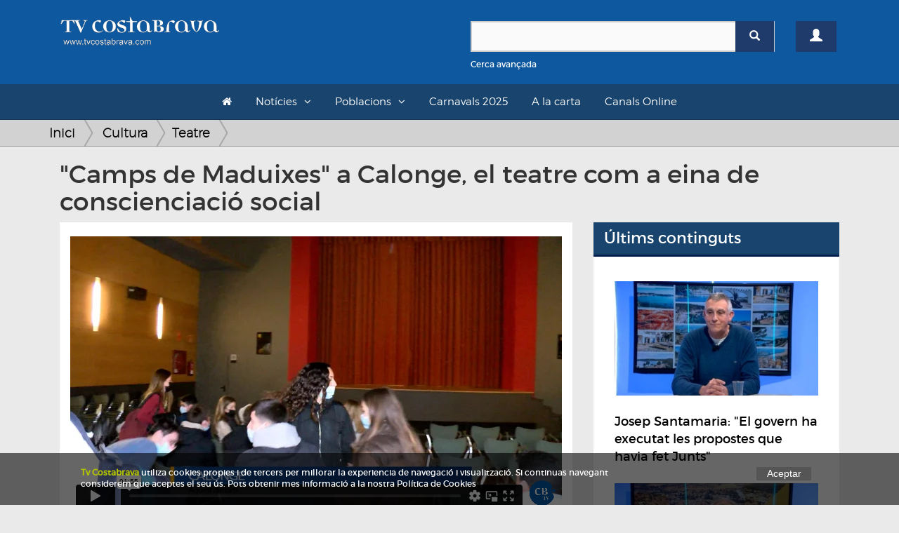

--- FILE ---
content_type: text/html; charset=UTF-8
request_url: https://www.tvcostabrava.com/maria-pages/cultura/teatre/camps-de-maduixes-a-calonge-el-teatre-com-a-eina-de-conscienciacio-social-
body_size: 9777
content:
<!DOCTYPE HTML>
<html lang='es'>
<head>
	
	<meta content="text/html; charset=utf-8" http-equiv="content-type">
	<meta http-equiv='X-UA-Compatible' content='IE=edge'>
	<meta id='vp' name='viewport' content=''>
	<title>'Camps de Maduixes' a Calonge, el teatre com a eina de conscienciació social</title>
	<meta name="description" content="Una sala plena de gom a gom i sobre l'escenari la successió d'uns esdeveniments que adapten al teatre la novel·la de Jordi Sierra 'Camps de Maduixes'.">
	<meta name="keywords" content="">
	<link rel="apple-touch-icon" sizes="180x180" href="/favicons/apple-touch-icon.png">
	<link rel="icon" type="image/png" sizes="32x32" href="/favicons/favicon-32x32.png">
	<link rel="icon" type="image/png" sizes="16x16" href="/favicons/favicon-16x16.png">
	<link rel="manifest" href="/favicons/site.webmanifest">
	<link rel="mask-icon" href="/favicons/safari-pinned-tab.svg" color="#5bbad5">
	<link rel="shortcut icon" href="/favicons/favicon.ico">
	<meta name="msapplication-TileColor" content="#da532c">
	<meta name="msapplication-config" content="/favicons/browserconfig.xml">
	<meta name="theme-color" content="#ffffff">
	<link rel="canonical" hreflang="es" href="http://www.tvcostabrava.com/maria-pages/cultura/teatre/camps-de-maduixes-a-calonge-el-teatre-com-a-eina-de-conscienciacio-social-"/>
        <meta property="og:title" content="'Camps de Maduixes' a Calonge, el teatre com a eina de conscienciació social"/>
        <meta property="og:image" content="https://www.tvcostabrava.com/images/products/camps-de-maduixes-a-calonge-el-teatre-com-a-eina-de-conscienciacio-social--1-26-1.jpg"/>
        <meta property="og:site_name" content="'Camps de Maduixes' a Calonge, el teatre com a eina de conscienciació social"/>
        <meta property="og:description" content="Una sala plena de gom a gom i sobre l'escenari la successió d'uns esdeveniments que adapten al teatre la novel·la de Jordi Sierra 'Camps de Maduixes'."/> 
        <meta name="twitter:card" content="summary" />
        <meta name="twitter:site" content="@tvcostabrava" />
        <meta property="twitter:title" content="'Camps de Maduixes' a Calonge, el teatre com a eina de conscienciació social"/>
        <meta property="twitter:image" content="https://www.tvcostabrava.com/images/products/camps-de-maduixes-a-calonge-el-teatre-com-a-eina-de-conscienciacio-social--1-26-1.jpg"/>
        <meta property="twitter:site_name" content="'Camps de Maduixes' a Calonge, el teatre com a eina de conscienciació social"/>
        <meta property="twitter:description" content="Una sala plena de gom a gom i sobre l'escenari la successió d'uns esdeveniments que adapten al teatre la novel·la de Jordi Sierra 'Camps de Maduixes'."/>
	<link href="/css/bootstrap.min.css" rel="stylesheet" type="text/css" media="all" >
	<link rel="stylesheet" href="/css/bootstrap-select.min.css" />
	<link href="/css/font-awesome.min.css" rel="stylesheet" type="text/css" media="all" >
	<!-- HTML5 shim and Respond.js for IE8 support of HTML5 elements and media queries -->
    <!-- WARNING: Respond.js doesn't work if you view the page via file:// -->
    <!--[if lt IE 9]>
      <script src="https://oss.maxcdn.com/html5shiv/3.7.2/html5shiv.min.js"></script>
      <script src="https://oss.maxcdn.com/respond/1.4.2/respond.min.js"></script>
    <![endif]-->

	<link href="/css/general.css?v=1.08" rel="stylesheet" type="text/css" media="all" >
	<link href="/css/cabecera.css?v=1.04" rel="stylesheet" type="text/css" media="all" />
	<link href="/css/sticky_footer.css" rel="stylesheet" type="text/css" media="all" />
		<script type="text/javascript" src="/js/jquery-1.11.2.min.js"></script>
	<script type="text/javascript">
		if(screen.width <= 480) {
			$('#vp').attr('content','width=480' );
		}else{
			$('#vp').attr('content','width=device-width' );
		} 
	</script>
</head>

<body>
	<div class="clearfix"></div>
    <div id='wrapper'>
	<div class="container-fluid">
		<div class="cabecera">
			<div id="header">
    

    <header id="topBar">
        <div class="container">
        <div class="row">
            <div class="col-md-6">
                <a href="/" class="logo">
                    <img src="/images/logo.png" alt="TV Costa Brava" id="imgLogo" class="max-responsive-centered">
                </a>
            </div>            
            <div class="col-md-6 col-sm-12 col-xs-12 mb20">
                <div class="col-xs-10">
                    <div class="find mt30">
                        <form id="search-form" onsubmit="return validateSearchForm()" action="/buscador/">
                            <div class="box-search-color">
                                <div class="input-group">
                                    <input type="text" id="search-box" name="search" class="form-control">
                                    <span class="input-group-btn">
                                        <button type="submit" class="btn btn-primary btnSearch"><span class="glyphicon glyphicon-search"></span></button>
                                    </span>
                                </div> 
                            </div>
                            <div class="clearfix"></div>
                            <a onclick="openDetailSearh()" class="small refineLink">Cerca avançada</a>
                            <div class="row detailSearch hidden animated fadeIn">
                                <div class="col-xs-6">
                                    <div class="input-group">
                                        <div class="input-group-addon"><span class="glyphicon glyphicon-calendar"></span></div>
                                        <input type="text" class="form-control dateField" id="dateStart" name="dateStart" placeholder="Data Inici">
                                    </div>
                                </div>
                                <div class="col-xs-6">
                                    <div class="input-group">
                                        <div class="input-group-addon"><span class="glyphicon glyphicon-calendar"></span></div>
                                        <input type="text" class="form-control dateField" id="dateEnd" name="dateEnd" placeholder="Data Fi">
                                    </div>
                                </div>
                            </div>
                        </form>
                    </div>
                </div>
                <div class="col-xs-2">
                                        <a href="/registre" class="btn btn-primary btn-user mt30"><span class="glyphicon glyphicon-user"></span></a>
                                    </div>
            </div>
            <div class="clearfix"></div>
        </div>
        <div class="clearfix"></div>

        </div>
    </header>

    <header id="topNav">
    <div class="container container-topNav">
        <button data-target=".nav-main-collapse" data-toggle="collapse" class="navbar-toggle btn btn-mobile pull-left">
          <i class="fa fa-bars"></i> Seccions
        </button>

        <div class="navbar-collapse nav-main-collapse collapse">
            <nav class="nav-main">
                <ul class="nav nav-pills nav-main" id="topMain">
                    <li><a href="/"><i class="fa fa-home"></i></a></li>
                    <li class="dropdown"><a class="dropdown-toggle">Notícies</a>
                    <ul class="dropdown-menu">
                            <li class="dropdown"><a class="arrow dropdown-toggle" href="/politica">Política</a><ul class="dropdown-menu dropdown-menu"><li class="sub-categ"><a  href="/politica/politica-local">Política local</a></li><li class="sub-categ"><a  href="/politica/politica-nacional">Política Nacional</a></li></ul></li><li class="dropdown"><a class="arrow dropdown-toggle" href="/economia">Economia</a><ul class="dropdown-menu dropdown-menu"><li class="sub-categ"><a  href="/economia/infraestructures">Infraestructures</a></li><li class="sub-categ"><a  href="/economia/treball">Treball</a></li><li class="sub-categ"><a  href="/economia/turisme">Turisme</a></li><li class="sub-categ"><a  href="/economia/transports-">Transports</a></li><li class="sub-categ"><a  href="/economia/tecnologia">Tecnologia</a></li></ul></li><li class="dropdown"><a class="arrow dropdown-toggle" href="/societat">Societat</a><ul class="dropdown-menu dropdown-menu"><li class="sub-categ"><a  href="/societat/successos">Successos</a></li><li class="sub-categ"><a  href="/societat/vida-social">Vida Social</a></li><li class="sub-categ"><a  href="/societat/salut">Salut</a></li><li class="sub-categ"><a  href="/societat/educacio-">Educació</a></li><li class="sub-categ"><a  href="/societat/seguretat-">Seguretat</a></li><li class="sub-categ"><a  href="/societat/meteo">Meteo</a></li><li class="sub-categ"><a  href="/societat/religio-">Religió</a></li><li class="sub-categ"><a  href="/societat/solidaritat">Solidaritat</a></li></ul></li><li class="dropdown"><a class="arrow dropdown-toggle" href="/cultura">Cultura</a><ul class="dropdown-menu dropdown-menu"><li class="sub-categ"><a  href="/cultura/festes-populars">Festes populars</a></li><li class="sub-categ"><a  href="/cultura/musica">Música</a></li><li class="sub-categ"><a  href="/cultura/teatre">Teatre</a></li><li class="sub-categ"><a  href="/cultura/llibres">Llibres</a></li><li class="sub-categ"><a  href="/cultura/art">Art</a></li><li class="sub-categ"><a  href="/cultura/cinema">Cinema</a></li><li class="sub-categ"><a  href="/cultura/gastronomia">Gastronomia</a></li><li class="sub-categ"><a  href="/cultura/historia">Història</a></li><li class="sub-categ"><a  href="/cultura/dansa">Dansa</a></li><li class="sub-categ"><a  href="/cultura/televisio">Televisió</a></li></ul></li><li class="dropdown"><a class="arrow dropdown-toggle" href="/esports">Esports</a><ul class="dropdown-menu dropdown-menu"><li class="sub-categ"><a  href="/esports/futbol">Futbol</a></li><li class="sub-categ"><a  href="/esports/basquet">Bàsquet</a></li><li class="sub-categ"><a  href="/esports/poliesportiu">Poliesportiu</a></li><li class="sub-categ"><a  href="/esports/motor">Motor</a></li><li class="sub-categ"><a  href="/esports/hoquei">Hoquei</a></li><li class="sub-categ"><a  href="/esports/curses">Curses</a></li><li class="sub-categ"><a  href="/esports/vela">Vela</a></li><li class="sub-categ"><a  href="/esports/tennis">Tennis</a></li></ul></li><li class="dropdown"><a class="arrow dropdown-toggle" href="/medi-ambient">Medi Ambient</a><ul class="dropdown-menu dropdown-menu"><li class="sub-categ"><a  href="/medi-ambient/natura">Natura</a></li><li class="sub-categ"><a  href="/medi-ambient/el-temps">El Temps</a></li><li class="sub-categ"><a  href="/medi-ambient/sostenibilitat">Sostenibilitat</a></li></ul>                    </ul>
                    </li>
                    <li class="dropdown"><a class="dropdown-toggle">Poblacions</a>
                    <ul class="dropdown-menu">
                        <div class="wrapLayer directory">
                        <li><a href="/poblacio/albons">Albons</a></li><li><a href="/poblacio/baix-emporda">Baix Empordà</a></li><li><a href="/poblacio/begur">Begur</a></li><li><a href="/poblacio/bellcaire-demporda">Bellcaire d'Empordà</a></li><li><a href="/poblacio/calonge-i-sant-antoni">Calonge i Sant Antoni</a></li><li><a href="/poblacio/castell-platja-daro-i-sagaro">Castell-Platja d'Aro i S'Agaró</a></li><li><a href="/poblacio/colomers">Colomers</a></li><li><a href="/poblacio/comarques-gironines">Comarques Gironines</a></li><li><a href="/poblacio/corca">Corçà</a></li><li><a href="/poblacio/cruilles-monells-sant-sadurni">Cruïlles Monells Sant Sadurní</a></li><li><a href="/poblacio/foixa">Foixà</a></li><li><a href="/poblacio/fontanilles">Fontanilles</a></li><li><a href="/poblacio/forallac">Forallac</a></li><li><a href="/poblacio/garrigoles">Garrigoles</a></li><li><a href="/poblacio/gualta">Gualta</a></li><li><a href="/poblacio/jafre">Jafre</a></li><li><a href="/poblacio/lemporda">L'Empordà</a></li><li><a href="/poblacio/lestartit">L'Estartit</a></li><li><a href="/poblacio/la-bisbal-demporda">La Bisbal d'Empordà</a></li><li><a href="/poblacio/la-pera">La Pera</a></li><li><a href="/poblacio/la-tallada-demporda">La Tallada d'Empordà</a></li><li><a href="/poblacio/llabia">Llabià</a></li><li><a href="/poblacio/mont-ras">Mont-ras</a></li><li><a href="/poblacio/palafrugell">Palafrugell</a></li><li><a href="/poblacio/palamos">Palamós</a></li><li><a href="/poblacio/palau-sator">Palau-sator</a></li><li><a href="/poblacio/pals">Pals</a></li><li><a href="/poblacio/parlava">Parlavà</a></li><li><a href="/poblacio/regencos">Regencós</a></li><li><a href="/poblacio/rupia">Rupià</a></li><li><a href="/poblacio/sant-feliu-de-guixols">Sant Feliu de Guíxols</a></li><li><a href="/poblacio/santa-cristina-daro">Santa Cristina d'Aro</a></li><li><a href="/poblacio/serra-de-daro-">Serra de Daró</a></li><li><a href="/poblacio/torrent">Torrent</a></li><li><a href="/poblacio/torroella-de-montgri">Torroella de Montgrí</a></li><li><a href="/poblacio/ulla-">Ullà</a></li><li><a href="/poblacio/ullastret">Ullastret</a></li><li><a href="/poblacio/ultramort">Ultramort</a></li><li><a href="/poblacio/vall-llobrega">Vall-llobrega</a></li><li><a href="/poblacio/verges">Verges</a></li><li><a href="/poblacio/vilopriu">Vilopriu</a></li>                        </div>
                    </ul>
                    </li>
                    <!-- <li><a href="/a-la-carta/informatiu">L'informatiu</a><li> -->
                    <li><a href="/a-la-carta/carnavals-2025">Carnavals 2025</a><li>
                    <li><a href="/a-la-carta">A la carta</a><li>
                    <li><a href="/canals-online">Canals Online</a><li>
                                                                                                    
                </ul>


            </nav>
        </div>


    </div>
    </header>

</div>		</div>
	</div>
    		

    <div class="general">
    	<div class="container">
    		<div class="row">
    		    			<div class="seccion seccion-product-single">
					</div>
</div>
</div>
<div class="hud-top">
<div class="breadcrumbs">
<div class="container">
<ul class="breadcrumb">
    <li><a class="breadcrumb_home" href="/">Inici</a></li>
    <li><a href="/cultura">Cultura </a></li><li><a href="/cultura/teatre">Teatre </a></li></ul>
</div>
</div>
</div>
<div class="container">
    <div class="col-md-12">
        <h1>"Camps de Maduixes" a Calonge, el teatre com a eina de conscienciació social</h1>
    </div>
</div>
<div class="container">
    <div class="col-md-8">
        <div class="row">
        <div class="seccion seccion-product-single col-md-12">
        <div class="row product-single">
            <div class="col-md-12">
                <div class="profile-product">
                    <div class="col-md-12">
                        <div id="embed_player" style="width:100%;position:relative;display:block;"><div id="embed_video" style="width:100%;position:relative;display:block;"><iframe src="https://player.vimeo.com/video/659582606?h=57b5da40e9&amp;badge=0&amp;autopause=0&amp;player_id=0&amp;app_id=58479" width="1920" height="1080" frameborder="0" allow="autoplay; fullscreen; picture-in-picture" allowfullscreen title="Teatre per a joves a Calonge.MP4"></iframe></div></div>                    </div>
                    <div class="clearfix"></div>
                    <div class="box-white">
                        <div class="row">
                            <div class="col-xs-6">
                                <a href="/buscador/Maria+Pages" class="location text-info mb10">Maria Pages</a><div class="clearfix"></div>                            </div>
                            <div class="col-xs-6">
                                <a href="/poblacio/calonge-i-sant-antoni" class="location text-info pull-right">Calonge i Sant Antoni</a><div class="clearfix"></div>                                <p class="date text-info pull-right mt10">Data: 22/12/2021</p>    
                            </div>           
                        </div>             
                        <span class="clearfix"></span>
                        <div class="description">
                                                                                    Una sala plena de gom a gom i sobre l&#39;escenari la successi&oacute; d&#39;uns esdeveniments que adapten al teatre la novel&middot;la de Jordi Sierra &quot;Camps de Maduixes&quot;. L&#39;obra, que presenta obertament els perills de les drogues de disseny i la vida desenfrenada, s&#39;ha escenificat aquest dimarts davant els i les alumnes de batxillerat de l&#39;Institut Puig Cargol de Sant Antoni de Calonge.<br />
<br />
Un grup d&#39;amics que surten de festa i consumeixen subst&agrave;ncies com l&#39;&egrave;xtasi, finalitza amb una jova, la Luci, en estat de coma. &Eacute;s a partir d&#39;aquesta lluita entre la vida i la mort, que els seus companys comencen a reflexionar sobre el que va passar el dia abans.<br />
<br />
El teatre com a eina de transformaci&oacute; i conscienciaci&oacute; social, ha corpr&egrave;s els joves espectadors al Teatre Fontova. L&#39;encarregat de materialitzar l&#39;obra ha estat la companyia What The Fuck Teatre, i ha estat organitzada per l&#39;Espai Jove de Calonge.<br />
<br />
La trobada ha servit de pretext per tractar tem&agrave;tiques com el consum de subst&agrave;ncies, els trastorns de la conducta aliment&agrave;ria, o el valor de l&#39;amistat. Emmarcat dins la programaci&oacute; de Nadal de l&#39;Espai Jove, el pr&ograve;xim esdeveniment ser&agrave; aquest dilluns 27, amb un escape room al pati d&#39;armes del castell de Calonge.<br />
<br />
<br />
C&Agrave;MERA: Ivan Vila<br />
                        </div><br>
                        <div class="share-box mb20">
                            <div class="sharethis-inline-share-buttons"></div>
                        </div>
                            <div class="comments-box">
                                <h4>Comentaris (0)</h4>
                                <form action="" id="comments" method="POST">
                                    <textarea name="comment" id="comment" cols="30" rows="5" class="form-control" style="resize:none;"></textarea>
                                    <span class="text-left text-muted small">*Per comentar es necessari estar registrat. <a href="/registre">Registra't o accedeix</a></span>
                                    <input type="hidden" name="action" value="submitReview">
                                    <button class="btn btn-primary pull-right disabled">Comentar <span class="glyphicon glyphicon-chevron-right"></span></button>
                                </form>
                                <div class="clearfix"></div><br>
                                <table class="table">
                                                                    </table>
                            </div>
                    </div>
                </div>
                <div class="clearfix"></div>
                
                <div class="clearfix"></div><br><br>
            </div>
        </div>
        <div class="row mt10">
            <div class="col-md-12">
                                <div class="grid-products">
                    <p class="title">Més articles de Cultura</p>
                    <ul>
                        <li class=" col-md-6 col-sm-6  desktop-first">
                           <div><a href="/redaccio/cultura/dansa/avui-arrenca-una-nova-edicio-del-festival-de-dansa-onadance-a-palamos">
				<img src="/images/products-thumbs/avui-arrenca-una-nova-edicio-del-festival-de-dansa-onadance-a-palamos-1-13-1.jpg" alt="Avui arrenca una nova edició del festival de dansa ONADANCE a Palamós" class="responsive">
				</a>
			<span class="text">
			    <a href="/cultura/dansa" class="category pull-left" itemprop="category">Dansa</a>
			    <a href="/poblacio/palamos" class="category pull-right city">Palamós</a>
			    <span class="clearfix"></span>
			    <a href="/redaccio/cultura/dansa/avui-arrenca-una-nova-edicio-del-festival-de-dansa-onadance-a-palamos">
			    <p class="name" itemprop="name"><span class="nametext">Avui arrenca una nova edició del festival de dansa ONADANCE a Palamós</span><span class="lead">Tot és a punt per a la posada en marxa, avui mateix, de la nova edició del festival ONADANCE, concretament la 16a, que arriba amb canvis destacats amb l'objecti</span></p>
			    
			    </a>
			</span>
			</div></li><li class=" col-md-6 col-sm-6 ">
                           <div><a href="/tina-forest-/cultura/musica/oques-grasses-ho-peta-al-porta-ferrada">
				<img src="/images/products-thumbs/oques-grasses-ho-peta-al-porta-ferrada-1-30-1.jpg" alt="Oques Grasses 'ho peta' al Porta Ferrada" class="responsive">
				</a>
			<span class="text">
			    <a href="/cultura/musica" class="category pull-left" itemprop="category">Música</a>
			    <a href="/poblacio/sant-feliu-de-guixols" class="category pull-right city">Sant Feliu de Guíxols</a>
			    <span class="clearfix"></span>
			    <a href="/tina-forest-/cultura/musica/oques-grasses-ho-peta-al-porta-ferrada">
			    <p class="name" itemprop="name"><span class="nametext">Oques Grasses "ho peta" al Porta Ferrada</span><span class="lead"></span></p>
			    
			    </a>
			</span>
			</div></li><li class=" col-md-6 col-sm-6 mobile-first">
                           <div><a href="/raul-martin/cultura/gastronomia/creativitat-i-talent-jove-a-la-tercera-edicio-del-mestre-xef-del-pfi-dhostaleria-i-ventes">
				<img src="/images/products-thumbs/creativitat-i-talent-jove-a-la-tercera-edicio-del-mestre-xef-del-pfi-dhostaleria-i-ventes-1-38-1.jpg" alt="Creativitat i talent jove a la tercera edició del Mestre Xef del PFI d’Hostaleria i Ventes" class="responsive">
				</a>
			<span class="text">
			    <a href="/cultura/gastronomia" class="category pull-left" itemprop="category">Gastronomia</a>
			    <a href="/poblacio/santa-cristina-daro" class="category pull-right city">Santa Cristina d'Aro</a>
			    <span class="clearfix"></span>
			    <a href="/raul-martin/cultura/gastronomia/creativitat-i-talent-jove-a-la-tercera-edicio-del-mestre-xef-del-pfi-dhostaleria-i-ventes">
			    <p class="name" itemprop="name"><span class="nametext">Creativitat i talent jove a la tercera edició del Mestre Xef del PFI d’Hostaleria i Ventes</span><span class="lead"></span></p>
			    
			    </a>
			</span>
			</div></li><li class=" col-md-6 col-sm-6 ">
                           <div><a href="/redaccio/cultura/musica/el-museu-de-la-mediterrania-organitza-per-tercer-any-els-capvespres-musicals">
				<img src="/images/products-thumbs/el-museu-de-la-mediterrania-organitza-per-tercer-any-els-capvespres-musicals-1-13-1.jpg" alt="El Museu de la Mediterrània organitza per tercer any els Capvespres Musicals" class="responsive">
				</a>
			<span class="text">
			    <a href="/cultura/musica" class="category pull-left" itemprop="category">Música</a>
			    <a href="/poblacio/torroella-de-montgri" class="category pull-right city">Torroella de Montgrí</a>
			    <span class="clearfix"></span>
			    <a href="/redaccio/cultura/musica/el-museu-de-la-mediterrania-organitza-per-tercer-any-els-capvespres-musicals">
			    <p class="name" itemprop="name"><span class="nametext">El Museu de la Mediterrània organitza per tercer any els Capvespres Musicals</span><span class="lead"></span></p>
			    
			    </a>
			</span>
			</div></li><li class=" col-md-6 col-sm-6  video">
                           <div><a href="/xavier-marti/cultura/gastronomia/front-comu-de-restaurants-i-cellers-per-defensar-el-vi-de-casa">
				<img src="/images/products-thumbs/front-comu-de-restaurants-i-cellers-per-defensar-el-vi-de-casa-1-8-1.jpg" alt="Front comú de restaurants i cellers per defensar el vi de casa" class="responsive">
				</a>
			<span class="text">
			    <a href="/cultura/gastronomia" class="category pull-left" itemprop="category">Gastronomia</a>
			    <a href="/poblacio/pals" class="category pull-right city">Pals</a>
			    <span class="clearfix"></span>
			    <a href="/xavier-marti/cultura/gastronomia/front-comu-de-restaurants-i-cellers-per-defensar-el-vi-de-casa">
			    <p class="name" itemprop="name"><span class="nametext">Front comú de restaurants i cellers per defensar el vi de casa</span><span class="lead"></span></p>
			    
			    </a>
			</span>
			</div></li><li class=" col-md-6 col-sm-6 ">
                           <div><a href="/joan-parareda/cultura/festes-populars/el-baix-emporda-terra-de-pessebres-vivents-per-nadal">
				<img src="/images/products-thumbs/el-baix-emporda-terra-de-pessebres-vivents-per-nadal-1-31-1.jpg" alt="El Baix Empordà, terra de pessebres vivents per Nadal" class="responsive">
				</a>
			<span class="text">
			    <a href="/cultura/festes-populars" class="category pull-left" itemprop="category">Festes populars</a>
			    <a href="/poblacio/begur" class="category pull-right city">Begur</a>
			    <span class="clearfix"></span>
			    <a href="/joan-parareda/cultura/festes-populars/el-baix-emporda-terra-de-pessebres-vivents-per-nadal">
			    <p class="name" itemprop="name"><span class="nametext">El Baix Empordà, terra de pessebres vivents per Nadal</span><span class="lead"></span></p>
			    
			    </a>
			</span>
			</div></li><li class=" col-md-6 col-sm-6 ">
                           <div><a href="/redaccio/cultura/festes-populars/la-festa-de-santa-reparada-porta-la-platja-al-centre-de-begur-per-fer-skate-i-surf">
				<img src="/images/products-thumbs/la-festa-de-santa-reparada-porta-la-platja-al-centre-de-begur-per-fer-skate-i-surf-1-13-1.jpg" alt="La Festa de Santa Reparada porta la platja al centre de Begur per fer skate i surf" class="responsive">
				</a>
			<span class="text">
			    <a href="/cultura/festes-populars" class="category pull-left" itemprop="category">Festes populars</a>
			    <a href="/poblacio/begur" class="category pull-right city">Begur</a>
			    <span class="clearfix"></span>
			    <a href="/redaccio/cultura/festes-populars/la-festa-de-santa-reparada-porta-la-platja-al-centre-de-begur-per-fer-skate-i-surf">
			    <p class="name" itemprop="name"><span class="nametext">La Festa de Santa Reparada porta la platja al centre de Begur per fer skate i surf</span><span class="lead"></span></p>
			    
			    </a>
			</span>
			</div></li><li class=" col-md-6 col-sm-6 ">
                           <div><a href="/redaccio/cultura/musica/xavier-calvet-publica-el-segon-senzill-del-seu-nou-album-titulat-lovers-for-all-time">
				<img src="/images/products-thumbs/xavier-calvet-publica-el-segon-senzill-del-seu-nou-album-titulat-lovers-for-all-time-1-13-1.jpg" alt="Xavier Calvet publica el segon senzill del seu nou àlbum titulat 'Lovers for all time'" class="responsive">
				</a>
			<span class="text">
			    <a href="/cultura/musica" class="category pull-left" itemprop="category">Música</a>
			    <a href="/poblacio/sant-feliu-de-guixols" class="category pull-right city">Sant Feliu de Guíxols</a>
			    <span class="clearfix"></span>
			    <a href="/redaccio/cultura/musica/xavier-calvet-publica-el-segon-senzill-del-seu-nou-album-titulat-lovers-for-all-time">
			    <p class="name" itemprop="name"><span class="nametext">Xavier Calvet publica el segon senzill del seu nou àlbum titulat 'Lovers for all time'</span><span class="lead"></span></p>
			    
			    </a>
			</span>
			</div></li><li class=" col-md-6 col-sm-6 ">
                           <div><a href="/redaccio/cultura/llibres/palafrugell-renova-el-conveni-de-col-laboracio-amb-la-fundacio-tom-sharpe">
				<img src="/images/products-thumbs/palafrugell-renova-el-conveni-de-col-laboracio-amb-la-fundacio-tom-sharpe-1-13-1.jpg" alt="Palafrugell renova el conveni de col·laboració amb la Fundació Tom Sharpe" class="responsive">
				</a>
			<span class="text">
			    <a href="/cultura/llibres" class="category pull-left" itemprop="category">Llibres</a>
			    <a href="/poblacio/palafrugell" class="category pull-right city">Palafrugell</a>
			    <span class="clearfix"></span>
			    <a href="/redaccio/cultura/llibres/palafrugell-renova-el-conveni-de-col-laboracio-amb-la-fundacio-tom-sharpe">
			    <p class="name" itemprop="name"><span class="nametext">Palafrugell renova el conveni de col·laboració amb la Fundació Tom Sharpe</span><span class="lead">L’Ajuntament de Palafrugell ha renovat el conveni de col·laboració amb la Fundació Tom Sharpe. Aquest acord té com a objectiu impulsar les activitats d’aquesta</span></p>
			    
			    </a>
			</span>
			</div></li><li class=" col-md-6 col-sm-6  video">
                           <div><a href="/nuria-cucharero/cultura/festes-populars/platja-daro-agrupara-totes-les-colles-premiades-en-una-rua-de-primavera">
				<img src="/images/products-thumbs/platja-daro-agrupara-totes-les-colles-premiades-en-una-rua-de-primavera-1-9-1.jpg" alt="Platja d'Aro agruparà totes les colles premiades en una rua de primavera" class="responsive">
				</a>
			<span class="text">
			    <a href="/cultura/festes-populars" class="category pull-left" itemprop="category">Festes populars</a>
			    <a href="/poblacio/castell-platja-daro-i-sagaro" class="category pull-right city">Castell-Platja d'Aro i S'Agaró</a>
			    <span class="clearfix"></span>
			    <a href="/nuria-cucharero/cultura/festes-populars/platja-daro-agrupara-totes-les-colles-premiades-en-una-rua-de-primavera">
			    <p class="name" itemprop="name"><span class="nametext">Platja d'Aro agruparà totes les colles premiades en una rua de primavera</span><span class="lead"></span></p>
			    
			    </a>
			</span>
			</div></li><li class=" col-md-6 col-sm-6  video">
                           <div><a href="/joana-valent/cultura/musica/cap-roig-2018-bat-el-seu-propi-record-dassistents-amb-56-000-espectadors">
				<img src="/images/products-thumbs/cap-roig-2018-bat-el-seu-propi-record-dassistents-amb-56-000-espectadors-1-7-1.jpg" alt="Cap Roig 2018 bat el seu propi rècord d'assistents amb 56.000 espectadors" class="responsive">
				</a>
			<span class="text">
			    <a href="/cultura/musica" class="category pull-left" itemprop="category">Música</a>
			    <a href="/poblacio/palafrugell" class="category pull-right city">Palafrugell</a>
			    <span class="clearfix"></span>
			    <a href="/joana-valent/cultura/musica/cap-roig-2018-bat-el-seu-propi-record-dassistents-amb-56-000-espectadors">
			    <p class="name" itemprop="name"><span class="nametext">Cap Roig 2018 bat el seu propi rècord d'assistents amb 56.000 espectadors</span><span class="lead"></span></p>
			    
			    </a>
			</span>
			</div></li><li class=" col-md-6 col-sm-6  video">
                           <div><a href="/laia-campos/cultura/dansa/gairebe-300-ballarins-han-participat-a-la-jornada-comarcal-de-funky-i-hip-hop">
				<img src="/images/products-thumbs/gairebe-300-ballarins-han-participat-a-la-jornada-comarcal-de-funky-i-hip-hop-1-21-1.jpg" alt="Gairebé 300 ballarins han participat a la Jornada Comarcal de Funky i Hip-hop" class="responsive">
				</a>
			<span class="text">
			    <a href="/cultura/dansa" class="category pull-left" itemprop="category">Dansa</a>
			    <a href="/poblacio/castell-platja-daro-i-sagaro" class="category pull-right city">Castell-Platja d'Aro i S'Agaró</a>
			    <span class="clearfix"></span>
			    <a href="/laia-campos/cultura/dansa/gairebe-300-ballarins-han-participat-a-la-jornada-comarcal-de-funky-i-hip-hop">
			    <p class="name" itemprop="name"><span class="nametext">Gairebé 300 ballarins han participat a la Jornada Comarcal de Funky i Hip-hop</span><span class="lead"></span></p>
			    
			    </a>
			</span>
			</div></li><li class=" col-md-6 col-sm-6  video">
                           <div><a href="/enric-niell/cultura/musica/nit-darrel-africana-amb-salif-keita-i-the-wailers-a-porta-ferrada">
				<img src="/images/products-thumbs/nit-darrel-africana-amb-salif-keita-i-the-wailers-a-porta-ferrada-1-11-1.jpg" alt="Nit d'arrel africana amb Salif Keita i The Wailers a Porta Ferrada" class="responsive">
				</a>
			<span class="text">
			    <a href="/cultura/musica" class="category pull-left" itemprop="category">Música</a>
			    <a href="/poblacio/sant-feliu-de-guixols" class="category pull-right city">Sant Feliu de Guíxols</a>
			    <span class="clearfix"></span>
			    <a href="/enric-niell/cultura/musica/nit-darrel-africana-amb-salif-keita-i-the-wailers-a-porta-ferrada">
			    <p class="name" itemprop="name"><span class="nametext">Nit d'arrel africana amb Salif Keita i The Wailers a Porta Ferrada</span><span class="lead">Nit d'ànima negra a l'Espai Port de Porta Ferrada. Salif Keita va exercir de gran mestre de cerimònies en una vetllada que feia viatjar al cor de l'Àfrica i que</span></p>
			    
			    </a>
			</span>
			</div></li><li class=" col-md-6 col-sm-6 ">
                           <div><a href="/redaccio/cultura/festes-populars/en-marxa-la-festa-major-de-sagaro">
				<img src="/images/products-thumbs/en-marxa-la-festa-major-de-sagaro-1-13-1.jpg" alt="En marxa la Festa Major de s'Agaró" class="responsive">
				</a>
			<span class="text">
			    <a href="/cultura/festes-populars" class="category pull-left" itemprop="category">Festes populars</a>
			    <a href="/poblacio/castell-platja-daro-i-sagaro" class="category pull-right city">Castell-Platja d'Aro i S'Agaró</a>
			    <span class="clearfix"></span>
			    <a href="/redaccio/cultura/festes-populars/en-marxa-la-festa-major-de-sagaro">
			    <p class="name" itemprop="name"><span class="nametext">En marxa la Festa Major de s'Agaró</span><span class="lead"></span></p>
			    
			    </a>
			</span>
			</div></li><li class=" col-md-6 col-sm-6 ">
                           <div><a href="/joan-parareda/cultura/gastronomia/el-consell-comarcal-fa-balanc-del-projecte-lart-de-menjar-peix">
				<img src="/images/products-thumbs/el-consell-comarcal-fa-balanc-del-projecte-lart-de-menjar-peix-1-31-1.jpg" alt="El Consell Comarcal fa balanç del projecte L'Art de Menjar Peix" class="responsive">
				</a>
			<span class="text">
			    <a href="/cultura/gastronomia" class="category pull-left" itemprop="category">Gastronomia</a>
			    <a href="/poblacio/palamos" class="category pull-right city">Palamós</a>
			    <span class="clearfix"></span>
			    <a href="/joan-parareda/cultura/gastronomia/el-consell-comarcal-fa-balanc-del-projecte-lart-de-menjar-peix">
			    <p class="name" itemprop="name"><span class="nametext">El Consell Comarcal fa balanç del projecte L'Art de Menjar Peix</span><span class="lead"></span></p>
			    
			    </a>
			</span>
			</div></li><li class=" col-md-6 col-sm-6 ">
                           <div><a href="/joan-parareda/cultura/musica/laia-llach-guanya-la-primera-edicio-del-concurs-de-cantautors-de-verges">
				<img src="/images/products-thumbs/laia-llach-guanya-la-primera-edicio-del-concurs-de-cantautors-de-verges-1-31-1.jpg" alt="Laia Llach guanya la primera edició del concurs de cantautors de Verges" class="responsive">
				</a>
			<span class="text">
			    <a href="/cultura/musica" class="category pull-left" itemprop="category">Música</a>
			    <a href="/poblacio/verges" class="category pull-right city">Verges</a>
			    <span class="clearfix"></span>
			    <a href="/joan-parareda/cultura/musica/laia-llach-guanya-la-primera-edicio-del-concurs-de-cantautors-de-verges">
			    <p class="name" itemprop="name"><span class="nametext">Laia Llach guanya la primera edició del concurs de cantautors de Verges</span><span class="lead"></span></p>
			    
			    </a>
			</span>
			</div></li><li class=" col-md-6 col-sm-6 ">
                           <div><a href="/ruben-lozano/cultura/art/els-amants-de-lart-gaudeixen-de-la-40a-fira-del-dibuix">
				<img src="/images/products-thumbs/els-amants-de-lart-gaudeixen-de-la-40a-fira-del-dibuix-1-35-1.jpg" alt="Els amants de l'art gaudeixen de la 40a Fira del Dibuix" class="responsive">
				</a>
			<span class="text">
			    <a href="/cultura/art" class="category pull-left" itemprop="category">Art</a>
			    <a href="/poblacio/sant-feliu-de-guixols" class="category pull-right city">Sant Feliu de Guíxols</a>
			    <span class="clearfix"></span>
			    <a href="/ruben-lozano/cultura/art/els-amants-de-lart-gaudeixen-de-la-40a-fira-del-dibuix">
			    <p class="name" itemprop="name"><span class="nametext">Els amants de l'art gaudeixen de la 40a Fira del Dibuix</span><span class="lead"></span></p>
			    
			    </a>
			</span>
			</div></li><li class=" col-md-6 col-sm-6 ">
                           <div><a href="/redaccio/cultura/festes-populars/el-ball-de-laguila-i-els-geganters-omplen-torroella-de-gom-a-gom">
				<img src="/images/products-thumbs/el-ball-de-laguila-i-els-geganters-omplen-torroella-de-gom-a-gom-1-13-1.jpg" alt="El Ball de l'Àguila i els Geganters omplen Torroella de gom a gom" class="responsive">
				</a>
			<span class="text">
			    <a href="/cultura/festes-populars" class="category pull-left" itemprop="category">Festes populars</a>
			    <a href="/poblacio/torroella-de-montgri" class="category pull-right city">Torroella de Montgrí</a>
			    <span class="clearfix"></span>
			    <a href="/redaccio/cultura/festes-populars/el-ball-de-laguila-i-els-geganters-omplen-torroella-de-gom-a-gom">
			    <p class="name" itemprop="name"><span class="nametext">El Ball de l'Àguila i els Geganters omplen Torroella de gom a gom</span><span class="lead"></span></p>
			    
			    </a>
			</span>
			</div></li>                    </ul>
                </div>
                            </div>
        </div>
        </div>
        <div class="clearfix"></div>
        </div>
    </div>
    <div class="col-md-4">
        <div class="sidebar">
						<p class="title">Últims continguts</p>
						 <ul><li class="col-md-12 ">
								<a href="/a-la-carta/lentrevista/josep-santamaria-el-govern-ha-executat-les-propostes-que-havia-fet-junts">
									<span class="col-xs-12"><span class="row"><img src="/images/products-thumbs/josep-santamaria-el-govern-ha-executat-les-propostes-que-havia-fet-junts-1-31-1.jpg" alt="Josep Santamaria: 'El govern ha executat les propostes que havia fet Junts'" class="responsive"></span></span>
									<span class="col-xs-12">
									<p class="name" itemprop="name">Josep Santamaria: "El govern ha executat les propostes que havia fet Junts"</p>
									<p class="price"></p>		</span>
								</a>
							</li><li class="col-md-12 ">
								<a href="/a-la-carta/lentrevista/un-dels-reptes-per-a-aquest-2026-es-arreglar-les-canonades-daigua">
									<span class="col-xs-12"><span class="row"><img src="/images/products-thumbs/un-dels-reptes-per-a-aquest-2026-es-arreglar-les-canonades-daigua-1-33-1.jpg" alt="'Un dels reptes per a aquest 2026 és arreglar les canonades d’aigua'" class="responsive"></span></span>
									<span class="col-xs-12">
									<p class="name" itemprop="name">"Un dels reptes per a aquest 2026 és arreglar les canonades d’aigua"</p>
									<p class="price"></p>		</span>
								</a>
							</li><li class="col-md-12 ">
								<a href="/a-la-carta/connexions/palafrugell-valora-els-danys-provocats-pel-temporal">
									<span class="col-xs-12"><span class="row"><img src="/images/products-thumbs/palafrugell-valora-els-danys-provocats-pel-temporal-1-22-1.jpg" alt="Palafrugell valora els danys provocats pel temporal" class="responsive"></span></span>
									<span class="col-xs-12">
									<p class="name" itemprop="name">Palafrugell valora els danys provocats pel temporal</p>
									<p class="price"></p>		</span>
								</a>
							</li><li class="col-md-12 ">
								<a href="/a-la-carta/connexions/tot-esta-inservible">
									<span class="col-xs-12"><span class="row"><img src="/images/products-thumbs/tot-esta-inservible-1-22-1.jpg" alt="'Tot està inservible'" class="responsive"></span></span>
									<span class="col-xs-12">
									<p class="name" itemprop="name">"Tot està inservible"</p>
									<p class="price"></p>		</span>
								</a>
							</li><li class="col-md-12 ">
								<a href="/a-la-carta/connexions/maite-selva-“la-prioritat-es-recuperar-les-platges-malmeses-pel-temporal”">
									<span class="col-xs-12"><span class="row"><img src="/images/products-thumbs/maite-selva-“la-prioritat-es-recuperar-les-platges-malmeses-pel-temporal”-1-22-1.jpg" alt="Maite Selva: “La prioritat és recuperar les platges malmeses pel temporal”" class="responsive"></span></span>
									<span class="col-xs-12">
									<p class="name" itemprop="name">Maite Selva: “La prioritat és recuperar les platges malmeses pel temporal”</p>
									<p class="price"></p>		</span>
								</a>
							</li><li class="col-md-12 ">
								<a href="/a-la-carta/connexions/enric-marques-ens-hem-despertat-amb-afectacions-directes-a-rutes-de-transport">
									<span class="col-xs-12"><span class="row"><img src="/images/products-thumbs/enric-marques-ens-hem-despertat-amb-afectacions-directes-a-rutes-de-transport-1-22-1.jpg" alt="Enric Marquès: 'Ens hem despertat amb afectacions directes a rutes de transport'" class="responsive"></span></span>
									<span class="col-xs-12">
									<p class="name" itemprop="name">Enric Marquès: "Ens hem despertat amb afectacions directes a rutes de transport"</p>
									<p class="price"></p>		</span>
								</a>
							</li><li class="col-md-12 ">
								<a href="/a-la-carta/connexions/repas-dalgunes-de-les-afectacions-del-temporal-harry-al-baix-emporda">
									<span class="col-xs-12"><span class="row"><img src="/images/products-thumbs/repas-dalgunes-de-les-afectacions-del-temporal-harry-al-baix-emporda-1-22-1.jpg" alt="Repàs d'algunes de les afectacions del temporal Harry al Baix Empordà" class="responsive"></span></span>
									<span class="col-xs-12">
									<p class="name" itemprop="name">Repàs d'algunes de les afectacions del temporal Harry al Baix Empordà</p>
									<p class="price"></p>		</span>
								</a>
							</li><li class="col-md-12 ">
								<a href="/a-la-carta/holisticament/holisticament---crossfit-amb-mario-marchante-i-vanesa-rey">
									<span class="col-xs-12"><span class="row"><img src="/images/products-thumbs/holisticament---crossfit-amb-mario-marchante-i-vanesa-rey-1-15-1.jpg" alt="Holisticament - Crossfit amb Mario Marchante i Vanesa Rey" class="responsive"></span></span>
									<span class="col-xs-12">
									<p class="name" itemprop="name">Holisticament - Crossfit amb Mario Marchante i Vanesa Rey</p>
									<p class="price"></p>		</span>
								</a>
							</li><li class="col-md-12 ">
								<a href="/a-la-carta/carnaval-palamos-2020/exhibicio-de-comaparses-de-palamos-2020">
									<span class="col-xs-12"><span class="row"><img src="/images/products-thumbs/exhibicio-de-comaparses-de-palamos-2020-1-17-1.jpg" alt="Exhibició de Comaparses de Palamós 2020" class="responsive"></span></span>
									<span class="col-xs-12">
									<p class="name" itemprop="name">Exhibició de Comaparses de Palamós 2020</p>
									<p class="price"></p>		</span>
								</a>
							</li></ul>
						</div>    </div>
</div>		            <br>
				</div>
    					</div>
		</div>
        <div id="push"></div>
    </div>
        <div class="clearfix"></div>
    </div>
    <footer id="pie" class="bree">
    	                <div class="container">
                    <div class="row row-footer">
                        <div class="col-md-3">
                            <div class="col-md-12">
                                <img src="/images/logo.png" alt="TV Costa Brava" class="max-responsive-centered mt20">
                            </div>
                            <div class="clearfix"></div>
                            <div class="social">
                                <a href="https://www.facebook.com/tvcostabrava/" target="_blank" alt="TV Costa Brava en facebook"><i class="fa fa-facebook circle"></i></a>
                                <a href="https://www.instagram.com/tvcostabrava/" target="_blank" alt="TV Costa Brava en instagram"><i class="fa fa-instagram circle"></i></a>
                                <a href="https://www.youtube.com/channel/UCMrriu6HmNEGRqg0VcfJfsw" target="_blank" alt="TV Costa Brava en youtube"><i class="fa fa-youtube circle"></i></a>
                                <a href="https://twitter.com/tvcostabrava" target="_blank" alt="TV Costa Brava en twitter"><i class="fa fa-twitter circle"></i></a>
                            </div>
                        </div>
                        <div class="col-md-9">
                            <div class="row">
                                <div class="col-md-6 col-footer">
                                    <p class="title">Información</p>
                                    <ul>
                                        <li><a href="/qui-som">Qui som</a></li>
                                        <li>
                                            <small>TV Costa Brava participa del programa de contractació de persones de 30 anys i més, impulsat i subvencionat pel Servei Públic d'Ocupació de Catalunya i finançat al 100% pel Fons Social Europeu com a part de la resposta de la Unió Europea a la pàndemia de COVID-19</small>
                                            <div class="clearfix mb10"></div>
                                            <img src="/images/sliders/logos-actuacions-fons.jpg" alt="logos" class="max-responsive" style="width:180px;">
                                        </li>
                                    </ul>                            
                                </div>
                                <div class="col-md-4 col-footer">
                                    <p class="title">Legal</p>
                                    <ul>
                                        <li><a href="/avis-legal">Avís legal i condicions d'ús</a></li>
                                        <li><a href="/politica-cookies">Política de cookies</a></li>
                                        <li><a href="/contacto">Contacta amb TV Costa Brava</a></li>
                                    </ul>                            
                                </div>
                                <div class="col-md-4 col-footer">
                                    
                                </div>
                            </div>
                        </div>
                    </div>
                </div>

                <div class="copyright">
                    <div class="container">
                        <div class="row">
                            <div class="col-md-7">
                                <p>Tvcostabrava.com es un proyecto de D9 Comunicacio SL.<br> <span class="author text-muted">Web desarrollada por <a href="https://www.bcncomunicacion.com/" title="Diseño de portales web" target="_blank">BCN Comunicación, S.L.</a></span></p>
                            </div>
                            
                        </div>
                    </div>
                </div>    </footer>


	<div id="layer" class="modal fade">
	  <div class="modal-dialog">
	    <div class="modal-content">
	      <div class="modal-header">
	        <button type="button" class="close" data-dismiss="modal" aria-label="Close"><span aria-hidden="true">&times;</span></button>
	        <p class="modal-title">Advertencia</p>
	      </div>
	      <div class="modal-body">
	        <div class="clearfix"></div>
	      </div>
	      <div class="modal-footer">
	        <a data-dismiss="modal" aria-label="Close" type="button" class="btn btn-primary btn-accept btn-lg">Aceptar</a>
	      </div>
	    </div>
	  </div>
	</div>

	<div class="modal fade" id="adv" tabindex="-1" role="dialog" aria-labelledby="advLabel" aria-hidden="true">
		<div class="modal-dialog modal-lg">
			<div class="modal-content">
				<div class="modal-header">
					<button type="button" class="close" data-dismiss="modal"><span aria-hidden="true">&times;</span><span class="sr-only">x</span></button>
					<h4 class="modal-title" id="advLabel">Advertencia</h4>
				</div>
				<div class="modal-body">
					...
				</div>
				<div class="modal-footer">
					<button type="button" class="btn btn-cancel btn-default btn-lg" data-dismiss="modal">No</button>
					<button type="button" class="btn btn-accept btn-primary btn-lg">Si</button>
				</div>
			</div>
		</div>
	</div>

	
<link rel="stylesheet" type="text/css" href="/css/animate.min.css">
		<link rel="stylesheet" href="/css/elite.css" type="text/css" media="screen"/>
		<link rel="stylesheet" href="/css/elite-font-awesome.css" type="text/css">
		<link rel="stylesheet" href="/css/jquery.mCustomScrollbar.css" type="text/css">
		<script src="/js/froogaloop.js" type="text/javascript"></script>
		<script src="/js/jquery.mCustomScrollbar.js" type="text/javascript"></script> 
		<script src="/js/THREEx.FullScreen.js"></script>
		<script src="/js/videoPlayer.js?v=2" type="text/javascript"></script>
		<script src="/js/Playlist.js" type="text/javascript"></script>
		<script type="text/javascript" src="/js/ZeroClipboard.js"></script>

<link rel="stylesheet" href="/css/bootstrap-datetimepicker.min.css" type="text/css" media="screen"/>
<script type="text/javascript" src="/js/jquery-migrate-1.4.1.min.js"></script>
<script type="text/javascript" src="/js/bootstrap.min.js"></script>
<script type="text/javascript" src="/js/menu-collapse.js"></script>
<script type="text/javascript" src="/js/bootstrap-select.min.js"></script>
<script type="text/javascript" src="/js/LSSI.js"></script>
<script type="text/javascript" src="/js/adv.js"></script>
<script type="text/javascript" src="/js/moment.js"></script>
<script type="text/javascript" src="/js/es.js"></script>
<script type="text/javascript" src="/js/bootstrap-datetimepicker.min.js"></script>
<script type="text/javascript" src="/js/init.js?v=202601174720"></script>
<!-- Global site tag (gtag.js) - Google Analytics -->
<script async src="https://www.googletagmanager.com/gtag/js?id=UA-113546831-1"></script>
<script>
  window.dataLayer = window.dataLayer || [];
  function gtag(){dataLayer.push(arguments);}
  gtag('js', new Date());

  gtag('config', 'UA-113546831-1');
</script>
<script type="text/javascript" src="/js/vimeo-player.js"></script><script type="text/javascript" src="//platform-api.sharethis.com/js/sharethis.js#property=5a782b8e81f1fc0011e842e1&product=inline-share-buttons"></script></body>
</html>


--- FILE ---
content_type: text/html; charset=UTF-8
request_url: https://player.vimeo.com/video/659582606?h=57b5da40e9&badge=0&autopause=0&player_id=0&app_id=58479
body_size: 6444
content:
<!DOCTYPE html>
<html lang="en">
<head>
  <meta charset="utf-8">
  <meta name="viewport" content="width=device-width,initial-scale=1,user-scalable=yes">
  
  <link rel="canonical" href="https://player.vimeo.com/video/659582606">
  <meta name="googlebot" content="noindex,indexifembedded">
  
  
  <title>Teatre per a joves a Calonge.MP4 on Vimeo</title>
  <style>
      body, html, .player, .fallback {
          overflow: hidden;
          width: 100%;
          height: 100%;
          margin: 0;
          padding: 0;
      }
      .fallback {
          
              background-color: transparent;
          
      }
      .player.loading { opacity: 0; }
      .fallback iframe {
          position: fixed;
          left: 0;
          top: 0;
          width: 100%;
          height: 100%;
      }
  </style>
  <link rel="modulepreload" href="https://f.vimeocdn.com/p/4.46.25/js/player.module.js" crossorigin="anonymous">
  <link rel="modulepreload" href="https://f.vimeocdn.com/p/4.46.25/js/vendor.module.js" crossorigin="anonymous">
  <link rel="preload" href="https://f.vimeocdn.com/p/4.46.25/css/player.css" as="style">
</head>

<body>


<div class="vp-placeholder">
    <style>
        .vp-placeholder,
        .vp-placeholder-thumb,
        .vp-placeholder-thumb::before,
        .vp-placeholder-thumb::after {
            position: absolute;
            top: 0;
            bottom: 0;
            left: 0;
            right: 0;
        }
        .vp-placeholder {
            visibility: hidden;
            width: 100%;
            max-height: 100%;
            height: calc(1080 / 1920 * 100vw);
            max-width: calc(1920 / 1080 * 100vh);
            margin: auto;
        }
        .vp-placeholder-carousel {
            display: none;
            background-color: #000;
            position: absolute;
            left: 0;
            right: 0;
            bottom: -60px;
            height: 60px;
        }
    </style>

    

    
        <style>
            .vp-placeholder-thumb {
                overflow: hidden;
                width: 100%;
                max-height: 100%;
                margin: auto;
            }
            .vp-placeholder-thumb::before,
            .vp-placeholder-thumb::after {
                content: "";
                display: block;
                filter: blur(7px);
                margin: 0;
                background: url(https://i.vimeocdn.com/video/1332236252-ecd4b9f74588fa740264d52e578cc3e82406b655fda2a24fc134a802384d6421-d?mw=80&q=85) 50% 50% / contain no-repeat;
            }
            .vp-placeholder-thumb::before {
                 
                margin: -30px;
            }
        </style>
    

    <div class="vp-placeholder-thumb"></div>
    <div class="vp-placeholder-carousel"></div>
    <script>function placeholderInit(t,h,d,s,n,o){var i=t.querySelector(".vp-placeholder"),v=t.querySelector(".vp-placeholder-thumb");if(h){var p=function(){try{return window.self!==window.top}catch(a){return!0}}(),w=200,y=415,r=60;if(!p&&window.innerWidth>=w&&window.innerWidth<y){i.style.bottom=r+"px",i.style.maxHeight="calc(100vh - "+r+"px)",i.style.maxWidth="calc("+n+" / "+o+" * (100vh - "+r+"px))";var f=t.querySelector(".vp-placeholder-carousel");f.style.display="block"}}if(d){var e=new Image;e.onload=function(){var a=n/o,c=e.width/e.height;if(c<=.95*a||c>=1.05*a){var l=i.getBoundingClientRect(),g=l.right-l.left,b=l.bottom-l.top,m=window.innerWidth/g*100,x=window.innerHeight/b*100;v.style.height="calc("+e.height+" / "+e.width+" * "+m+"vw)",v.style.maxWidth="calc("+e.width+" / "+e.height+" * "+x+"vh)"}i.style.visibility="visible"},e.src=s}else i.style.visibility="visible"}
</script>
    <script>placeholderInit(document,  false ,  true , "https://i.vimeocdn.com/video/1332236252-ecd4b9f74588fa740264d52e578cc3e82406b655fda2a24fc134a802384d6421-d?mw=80\u0026q=85",  1920 ,  1080 );</script>
</div>

<div id="player" class="player"></div>
<script>window.playerConfig = {"cdn_url":"https://f.vimeocdn.com","vimeo_api_url":"api.vimeo.com","request":{"files":{"dash":{"cdns":{"akfire_interconnect_quic":{"avc_url":"https://vod-adaptive-ak.vimeocdn.com/exp=1769536042~acl=%2F0635148e-dde1-4260-8e76-bde948223bf0%2Fpsid%3D216ffa4123f81a2a23a78ef33408dec459be3345548c893d33b455690d959abf%2F%2A~hmac=c861c332a5649873465323cac20c85ba64f824031d6a50e5f6ed8e30442df114/0635148e-dde1-4260-8e76-bde948223bf0/psid=216ffa4123f81a2a23a78ef33408dec459be3345548c893d33b455690d959abf/v2/playlist/av/primary/playlist.json?omit=av1-hevc\u0026pathsig=8c953e4f~Sj8U0GZLV3h-HxFTtaPsiSbSius0D7JnnmJ2qt_SvuQ\u0026r=dXM%3D\u0026rh=Os0Fz","origin":"gcs","url":"https://vod-adaptive-ak.vimeocdn.com/exp=1769536042~acl=%2F0635148e-dde1-4260-8e76-bde948223bf0%2Fpsid%3D216ffa4123f81a2a23a78ef33408dec459be3345548c893d33b455690d959abf%2F%2A~hmac=c861c332a5649873465323cac20c85ba64f824031d6a50e5f6ed8e30442df114/0635148e-dde1-4260-8e76-bde948223bf0/psid=216ffa4123f81a2a23a78ef33408dec459be3345548c893d33b455690d959abf/v2/playlist/av/primary/playlist.json?pathsig=8c953e4f~Sj8U0GZLV3h-HxFTtaPsiSbSius0D7JnnmJ2qt_SvuQ\u0026r=dXM%3D\u0026rh=Os0Fz"},"fastly_skyfire":{"avc_url":"https://skyfire.vimeocdn.com/1769536042-0x919d2108ff9586a24e3d044c29f4e6f35190209e/0635148e-dde1-4260-8e76-bde948223bf0/psid=216ffa4123f81a2a23a78ef33408dec459be3345548c893d33b455690d959abf/v2/playlist/av/primary/playlist.json?omit=av1-hevc\u0026pathsig=8c953e4f~Sj8U0GZLV3h-HxFTtaPsiSbSius0D7JnnmJ2qt_SvuQ\u0026r=dXM%3D\u0026rh=Os0Fz","origin":"gcs","url":"https://skyfire.vimeocdn.com/1769536042-0x919d2108ff9586a24e3d044c29f4e6f35190209e/0635148e-dde1-4260-8e76-bde948223bf0/psid=216ffa4123f81a2a23a78ef33408dec459be3345548c893d33b455690d959abf/v2/playlist/av/primary/playlist.json?pathsig=8c953e4f~Sj8U0GZLV3h-HxFTtaPsiSbSius0D7JnnmJ2qt_SvuQ\u0026r=dXM%3D\u0026rh=Os0Fz"}},"default_cdn":"akfire_interconnect_quic","separate_av":true,"streams":[{"profile":"174","id":"d7252c31-f327-4655-a0e2-b8e8aef3b8a9","fps":25,"quality":"720p"},{"profile":"165","id":"ee1fe189-f52c-4021-a6f9-bf75d32966a7","fps":25,"quality":"540p"},{"profile":"164","id":"008a5a65-7774-40ad-9218-ef9682d7cb4c","fps":25,"quality":"360p"},{"profile":"139","id":"40adcca8-ce87-4e85-b327-c09ece0f82ec","fps":25,"quality":"240p"},{"profile":"175","id":"d0752234-e0b9-4b13-8459-bd0a72ae4c10","fps":25,"quality":"1080p"}],"streams_avc":[{"profile":"139","id":"40adcca8-ce87-4e85-b327-c09ece0f82ec","fps":25,"quality":"240p"},{"profile":"175","id":"d0752234-e0b9-4b13-8459-bd0a72ae4c10","fps":25,"quality":"1080p"},{"profile":"174","id":"d7252c31-f327-4655-a0e2-b8e8aef3b8a9","fps":25,"quality":"720p"},{"profile":"165","id":"ee1fe189-f52c-4021-a6f9-bf75d32966a7","fps":25,"quality":"540p"},{"profile":"164","id":"008a5a65-7774-40ad-9218-ef9682d7cb4c","fps":25,"quality":"360p"}]},"hls":{"cdns":{"akfire_interconnect_quic":{"avc_url":"https://vod-adaptive-ak.vimeocdn.com/exp=1769536042~acl=%2F0635148e-dde1-4260-8e76-bde948223bf0%2Fpsid%3D216ffa4123f81a2a23a78ef33408dec459be3345548c893d33b455690d959abf%2F%2A~hmac=c861c332a5649873465323cac20c85ba64f824031d6a50e5f6ed8e30442df114/0635148e-dde1-4260-8e76-bde948223bf0/psid=216ffa4123f81a2a23a78ef33408dec459be3345548c893d33b455690d959abf/v2/playlist/av/primary/playlist.m3u8?omit=av1-hevc-opus\u0026pathsig=8c953e4f~9EDwduVyvTVE-KZeeQiFKAVn1u6Ij6qqJFXAmVhTIz4\u0026r=dXM%3D\u0026rh=Os0Fz\u0026sf=fmp4","origin":"gcs","url":"https://vod-adaptive-ak.vimeocdn.com/exp=1769536042~acl=%2F0635148e-dde1-4260-8e76-bde948223bf0%2Fpsid%3D216ffa4123f81a2a23a78ef33408dec459be3345548c893d33b455690d959abf%2F%2A~hmac=c861c332a5649873465323cac20c85ba64f824031d6a50e5f6ed8e30442df114/0635148e-dde1-4260-8e76-bde948223bf0/psid=216ffa4123f81a2a23a78ef33408dec459be3345548c893d33b455690d959abf/v2/playlist/av/primary/playlist.m3u8?omit=opus\u0026pathsig=8c953e4f~9EDwduVyvTVE-KZeeQiFKAVn1u6Ij6qqJFXAmVhTIz4\u0026r=dXM%3D\u0026rh=Os0Fz\u0026sf=fmp4"},"fastly_skyfire":{"avc_url":"https://skyfire.vimeocdn.com/1769536042-0x919d2108ff9586a24e3d044c29f4e6f35190209e/0635148e-dde1-4260-8e76-bde948223bf0/psid=216ffa4123f81a2a23a78ef33408dec459be3345548c893d33b455690d959abf/v2/playlist/av/primary/playlist.m3u8?omit=av1-hevc-opus\u0026pathsig=8c953e4f~9EDwduVyvTVE-KZeeQiFKAVn1u6Ij6qqJFXAmVhTIz4\u0026r=dXM%3D\u0026rh=Os0Fz\u0026sf=fmp4","origin":"gcs","url":"https://skyfire.vimeocdn.com/1769536042-0x919d2108ff9586a24e3d044c29f4e6f35190209e/0635148e-dde1-4260-8e76-bde948223bf0/psid=216ffa4123f81a2a23a78ef33408dec459be3345548c893d33b455690d959abf/v2/playlist/av/primary/playlist.m3u8?omit=opus\u0026pathsig=8c953e4f~9EDwduVyvTVE-KZeeQiFKAVn1u6Ij6qqJFXAmVhTIz4\u0026r=dXM%3D\u0026rh=Os0Fz\u0026sf=fmp4"}},"default_cdn":"akfire_interconnect_quic","separate_av":true}},"file_codecs":{"av1":[],"avc":["40adcca8-ce87-4e85-b327-c09ece0f82ec","d0752234-e0b9-4b13-8459-bd0a72ae4c10","d7252c31-f327-4655-a0e2-b8e8aef3b8a9","ee1fe189-f52c-4021-a6f9-bf75d32966a7","008a5a65-7774-40ad-9218-ef9682d7cb4c"],"hevc":{"dvh1":[],"hdr":[],"sdr":[]}},"lang":"en","referrer":"https://www.tvcostabrava.com/maria-pages/cultura/teatre/camps-de-maduixes-a-calonge-el-teatre-com-a-eina-de-conscienciacio-social-","cookie_domain":".vimeo.com","signature":"495573b8a02dad8868f731b7a9f83bab","timestamp":1769532442,"expires":3600,"thumb_preview":{"url":"https://videoapi-sprites.vimeocdn.com/video-sprites/image/c8380471-2342-4848-9806-efa4089cc310.0.jpeg?ClientID=sulu\u0026Expires=1769536042\u0026Signature=a81fcda8920976092f3c0fe9ab43d454ba17fc07","height":2640,"width":4686,"frame_height":240,"frame_width":426,"columns":11,"frames":120},"currency":"USD","session":"f6e8728f79e7e1ccddc50afc557295e11f6c424c1769532442","cookie":{"volume":1,"quality":null,"hd":0,"captions":null,"transcript":null,"captions_styles":{"color":null,"fontSize":null,"fontFamily":null,"fontOpacity":null,"bgOpacity":null,"windowColor":null,"windowOpacity":null,"bgColor":null,"edgeStyle":null},"audio_language":null,"audio_kind":null,"qoe_survey_vote":0},"build":{"backend":"31e9776","js":"4.46.25"},"urls":{"js":"https://f.vimeocdn.com/p/4.46.25/js/player.js","js_base":"https://f.vimeocdn.com/p/4.46.25/js","js_module":"https://f.vimeocdn.com/p/4.46.25/js/player.module.js","js_vendor_module":"https://f.vimeocdn.com/p/4.46.25/js/vendor.module.js","locales_js":{"de-DE":"https://f.vimeocdn.com/p/4.46.25/js/player.de-DE.js","en":"https://f.vimeocdn.com/p/4.46.25/js/player.js","es":"https://f.vimeocdn.com/p/4.46.25/js/player.es.js","fr-FR":"https://f.vimeocdn.com/p/4.46.25/js/player.fr-FR.js","ja-JP":"https://f.vimeocdn.com/p/4.46.25/js/player.ja-JP.js","ko-KR":"https://f.vimeocdn.com/p/4.46.25/js/player.ko-KR.js","pt-BR":"https://f.vimeocdn.com/p/4.46.25/js/player.pt-BR.js","zh-CN":"https://f.vimeocdn.com/p/4.46.25/js/player.zh-CN.js"},"ambisonics_js":"https://f.vimeocdn.com/p/external/ambisonics.min.js","barebone_js":"https://f.vimeocdn.com/p/4.46.25/js/barebone.js","chromeless_js":"https://f.vimeocdn.com/p/4.46.25/js/chromeless.js","three_js":"https://f.vimeocdn.com/p/external/three.rvimeo.min.js","vuid_js":"https://f.vimeocdn.com/js_opt/modules/utils/vuid.min.js","hive_sdk":"https://f.vimeocdn.com/p/external/hive-sdk.js","hive_interceptor":"https://f.vimeocdn.com/p/external/hive-interceptor.js","proxy":"https://player.vimeo.com/static/proxy.html","css":"https://f.vimeocdn.com/p/4.46.25/css/player.css","chromeless_css":"https://f.vimeocdn.com/p/4.46.25/css/chromeless.css","fresnel":"https://arclight.vimeo.com/add/player-stats","player_telemetry_url":"https://arclight.vimeo.com/player-events","telemetry_base":"https://lensflare.vimeo.com"},"flags":{"plays":1,"dnt":0,"autohide_controls":0,"preload_video":"metadata_on_hover","qoe_survey_forced":0,"ai_widget":0,"ecdn_delta_updates":0,"disable_mms":0,"check_clip_skipping_forward":0},"country":"US","client":{"ip":"18.191.83.122"},"ab_tests":{"cross_origin_texttracks":{"group":"variant","track":false,"data":null}},"atid":"3578526093.1769532442","ai_widget_signature":"6a5ecc52991a156f606e3f29fe6db22686a5c1f00a47159c250d87b253fff2d7_1769536042","config_refresh_url":"https://player.vimeo.com/video/659582606/config/request?atid=3578526093.1769532442\u0026expires=3600\u0026referrer=https%3A%2F%2Fwww.tvcostabrava.com%2Fmaria-pages%2Fcultura%2Fteatre%2Fcamps-de-maduixes-a-calonge-el-teatre-com-a-eina-de-conscienciacio-social-\u0026session=f6e8728f79e7e1ccddc50afc557295e11f6c424c1769532442\u0026signature=495573b8a02dad8868f731b7a9f83bab\u0026time=1769532442\u0026v=1"},"player_url":"player.vimeo.com","video":{"id":659582606,"title":"Teatre per a joves a Calonge.MP4","width":1920,"height":1080,"duration":115,"url":"https://vimeo.com/659582606","share_url":"https://vimeo.com/659582606","embed_code":"\u003ciframe title=\"vimeo-player\" src=\"https://player.vimeo.com/video/659582606?h=57b5da40e9\" width=\"640\" height=\"360\" frameborder=\"0\" referrerpolicy=\"strict-origin-when-cross-origin\" allow=\"autoplay; fullscreen; picture-in-picture; clipboard-write; encrypted-media; web-share\"   allowfullscreen\u003e\u003c/iframe\u003e","default_to_hd":0,"privacy":"anybody","embed_permission":"public","thumbnail_url":"https://i.vimeocdn.com/video/1332236252-ecd4b9f74588fa740264d52e578cc3e82406b655fda2a24fc134a802384d6421-d","owner":{"id":132824319,"name":"TVCB","img":"https://i.vimeocdn.com/portrait/64479564_60x60?sig=350155dff9b0d1a210c7988a8a6bb886326446ee98496b2e2294a781c8fff995\u0026v=1\u0026region=us","img_2x":"https://i.vimeocdn.com/portrait/64479564_60x60?sig=350155dff9b0d1a210c7988a8a6bb886326446ee98496b2e2294a781c8fff995\u0026v=1\u0026region=us","url":"https://vimeo.com/user132824319","account_type":"live_premium"},"spatial":0,"live_event":null,"version":{"current":null,"available":[{"id":349522594,"file_id":3031545103,"is_current":true}]},"unlisted_hash":null,"rating":{"id":6},"fps":25,"channel_layout":"stereo","ai":0,"locale":""},"user":{"id":0,"team_id":0,"team_origin_user_id":0,"account_type":"none","liked":0,"watch_later":0,"owner":0,"mod":0,"logged_in":0,"private_mode_enabled":0,"vimeo_api_client_token":"eyJhbGciOiJIUzI1NiIsInR5cCI6IkpXVCJ9.eyJzZXNzaW9uX2lkIjoiZjZlODcyOGY3OWU3ZTFjY2RkYzUwYWZjNTU3Mjk1ZTExZjZjNDI0YzE3Njk1MzI0NDIiLCJleHAiOjE3Njk1MzYwNDIsImFwcF9pZCI6MTE4MzU5LCJzY29wZXMiOiJwdWJsaWMgc3RhdHMifQ.Ux4q22XAScKFdqq9gajI_6XP2UBDZZzKdL_LYLwWP-E"},"view":1,"vimeo_url":"vimeo.com","embed":{"audio_track":"","autoplay":0,"autopause":0,"dnt":0,"editor":0,"keyboard":1,"log_plays":1,"loop":0,"muted":0,"on_site":0,"texttrack":"","transparent":1,"outro":"share","playsinline":1,"quality":null,"player_id":"0","api":null,"app_id":"58479","color":"00adef","color_one":"000000","color_two":"00adef","color_three":"ffffff","color_four":"000000","context":"embed.main","settings":{"auto_pip":1,"badge":0,"byline":0,"collections":0,"color":0,"force_color_one":0,"force_color_two":0,"force_color_three":0,"force_color_four":0,"embed":0,"fullscreen":1,"like":0,"logo":0,"custom_logo":{"img":"https://i.vimeocdn.com/player/647981?sig=94110d1d48ab022cd7735b7f3d01fafc36f78e3827165caea0de48bd2489236b\u0026v=1","url":"","sticky":1,"width":100,"height":100},"playbar":1,"portrait":0,"pip":1,"share":0,"spatial_compass":0,"spatial_label":0,"speed":0,"title":0,"volume":0,"watch_later":0,"watch_full_video":1,"controls":1,"airplay":1,"audio_tracks":1,"chapters":1,"chromecast":1,"cc":1,"transcript":1,"quality":1,"play_button_position":0,"ask_ai":0,"skipping_forward":1,"debug_payload_collection_policy":"default"},"create_interactive":{"has_create_interactive":false,"viddata_url":""},"min_quality":null,"max_quality":null,"initial_quality":null,"prefer_mms":1}}</script>
<script>const fullscreenSupported="exitFullscreen"in document||"webkitExitFullscreen"in document||"webkitCancelFullScreen"in document||"mozCancelFullScreen"in document||"msExitFullscreen"in document||"webkitEnterFullScreen"in document.createElement("video");var isIE=checkIE(window.navigator.userAgent),incompatibleBrowser=!fullscreenSupported||isIE;window.noModuleLoading=!1,window.dynamicImportSupported=!1,window.cssLayersSupported=typeof CSSLayerBlockRule<"u",window.isInIFrame=function(){try{return window.self!==window.top}catch(e){return!0}}(),!window.isInIFrame&&/twitter/i.test(navigator.userAgent)&&window.playerConfig.video.url&&(window.location=window.playerConfig.video.url),window.playerConfig.request.lang&&document.documentElement.setAttribute("lang",window.playerConfig.request.lang),window.loadScript=function(e){var n=document.getElementsByTagName("script")[0];n&&n.parentNode?n.parentNode.insertBefore(e,n):document.head.appendChild(e)},window.loadVUID=function(){if(!window.playerConfig.request.flags.dnt&&!window.playerConfig.embed.dnt){window._vuid=[["pid",window.playerConfig.request.session]];var e=document.createElement("script");e.async=!0,e.src=window.playerConfig.request.urls.vuid_js,window.loadScript(e)}},window.loadCSS=function(e,n){var i={cssDone:!1,startTime:new Date().getTime(),link:e.createElement("link")};return i.link.rel="stylesheet",i.link.href=n,e.getElementsByTagName("head")[0].appendChild(i.link),i.link.onload=function(){i.cssDone=!0},i},window.loadLegacyJS=function(e,n){if(incompatibleBrowser){var i=e.querySelector(".vp-placeholder");i&&i.parentNode&&i.parentNode.removeChild(i);let a=`/video/${window.playerConfig.video.id}/fallback`;window.playerConfig.request.referrer&&(a+=`?referrer=${window.playerConfig.request.referrer}`),n.innerHTML=`<div class="fallback"><iframe title="unsupported message" src="${a}" frameborder="0"></iframe></div>`}else{n.className="player loading";var t=window.loadCSS(e,window.playerConfig.request.urls.css),r=e.createElement("script"),o=!1;r.src=window.playerConfig.request.urls.js,window.loadScript(r),r["onreadystatechange"in r?"onreadystatechange":"onload"]=function(){!o&&(!this.readyState||this.readyState==="loaded"||this.readyState==="complete")&&(o=!0,playerObject=new VimeoPlayer(n,window.playerConfig,t.cssDone||{link:t.link,startTime:t.startTime}))},window.loadVUID()}};function checkIE(e){e=e&&e.toLowerCase?e.toLowerCase():"";function n(r){return r=r.toLowerCase(),new RegExp(r).test(e);return browserRegEx}var i=n("msie")?parseFloat(e.replace(/^.*msie (\d+).*$/,"$1")):!1,t=n("trident")?parseFloat(e.replace(/^.*trident\/(\d+)\.(\d+).*$/,"$1.$2"))+4:!1;return i||t}
</script>
<script nomodule>
  window.noModuleLoading = true;
  var playerEl = document.getElementById('player');
  window.loadLegacyJS(document, playerEl);
</script>
<script type="module">try{import("").catch(()=>{})}catch(t){}window.dynamicImportSupported=!0;
</script>
<script type="module">if(!window.dynamicImportSupported||!window.cssLayersSupported){if(!window.noModuleLoading){window.noModuleLoading=!0;var playerEl=document.getElementById("player");window.loadLegacyJS(document,playerEl)}var moduleScriptLoader=document.getElementById("js-module-block");moduleScriptLoader&&moduleScriptLoader.parentElement.removeChild(moduleScriptLoader)}
</script>
<script type="module" id="js-module-block">if(!window.noModuleLoading&&window.dynamicImportSupported&&window.cssLayersSupported){const n=document.getElementById("player"),e=window.loadCSS(document,window.playerConfig.request.urls.css);import(window.playerConfig.request.urls.js_module).then(function(o){new o.VimeoPlayer(n,window.playerConfig,e.cssDone||{link:e.link,startTime:e.startTime}),window.loadVUID()}).catch(function(o){throw/TypeError:[A-z ]+import[A-z ]+module/gi.test(o)&&window.loadLegacyJS(document,n),o})}
</script>

<script type="application/ld+json">{"embedUrl":"https://player.vimeo.com/video/659582606?h=57b5da40e9","thumbnailUrl":"https://i.vimeocdn.com/video/1332236252-ecd4b9f74588fa740264d52e578cc3e82406b655fda2a24fc134a802384d6421-d?f=webp","name":"Teatre per a joves a Calonge.MP4","description":"This is \"Teatre per a joves a Calonge.MP4\" by \"TVCB\" on Vimeo, the home for high quality videos and the people who love them.","duration":"PT115S","uploadDate":"2021-12-23T03:34:01-05:00","@context":"https://schema.org/","@type":"VideoObject"}</script>

</body>
</html>


--- FILE ---
content_type: text/javascript
request_url: https://www.tvcostabrava.com/js/LSSI.js
body_size: 607
content:
$(document).ready(function(){
  //UNCOMMENT THIS LINE TO SHOW LAYER COOKIES
  if( getCookie("acceptLSSI")!="true" ){ showLSSI(); }
});

function showLSSI(){
  $("html").prepend("<div class='LSSI col-md-12'><div class='centered'><div class='col-xs-9'><p><b style='color:#B2C300'>Tv Costabrava</b> utiliza cookies propies i de tercers per millorar la experiencia de navegació i visualització. Si continuas navegant considerem que aceptes el seu ús. Pots obtenir mes informació a la nostra Política de Cookies</p></div><div class='col-xs-3'><div class='btnAceptar'><span>Aceptar</span></div></div></div></div>");
  $('.LSSI').slideDown(500);
 $('.LSSI').find('.btnAceptar').click(function(){ acceptLSSI(); });
}

function acceptLSSI(){
  $('.LSSI').slideUp();
  $('body').css({marginTop:'0px'});
  setCookie("acceptLSSI","true",10);
}


function setCookie(c_name,value,exdays){
  var exdate=new Date();
  exdate.setDate(exdate.getDate() + exdays);
  var c_value=escape(value) + ((exdays==null) ? "" : "; expires="+exdate.toUTCString()+"; path=/;");
  document.cookie=c_name + "=" + c_value;
}

function getCookie(c_name){
  var a_all_cookies = document.cookie.split( ';' );
  var index=0;
  for ( i = 0; i < a_all_cookies.length; i++ ){
      cookie_name = a_all_cookies[i].split( '=' )[0];
      cookie_name = cookie_name.replace(/^\s+|\s+$/g, '');
      if ( cookie_name == c_name ) index=i;
  }

  result=a_all_cookies[index].split('=')[1];
  return unescape(result);
}